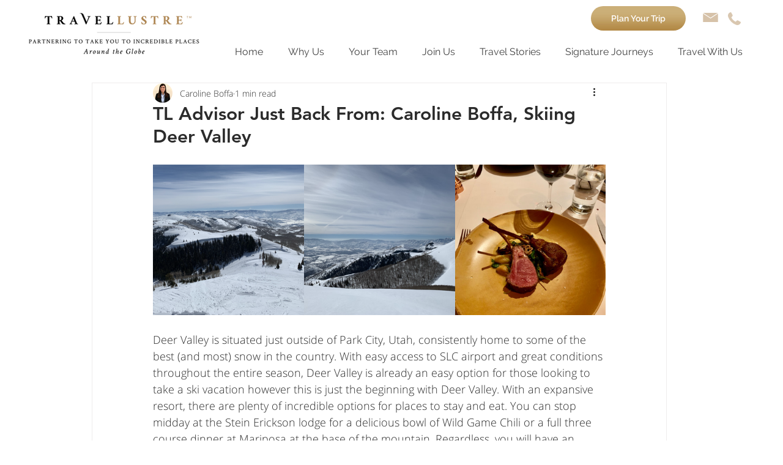

--- FILE ---
content_type: text/css; charset=utf-8
request_url: https://www.travellustre.com/_serverless/pro-gallery-css-v4-server/layoutCss?ver=2&id=bnfdb-not-scoped&items=3634_4032_3024%7C3518_4032_3024%7C3481_3024_4032&container=269_740_326_720&options=gallerySizeType:px%7CenableInfiniteScroll:true%7CtitlePlacement:SHOW_ON_HOVER%7CgridStyle:1%7CimageMargin:0%7CgalleryLayout:2%7CisVertical:true%7CnumberOfImagesPerRow:3%7CgallerySizePx:300%7CcubeRatio:1%7CcubeType:fill%7CgalleryThumbnailsAlignment:none%7CthumbnailSpacings:0
body_size: -172
content:
#pro-gallery-bnfdb-not-scoped [data-hook="item-container"][data-idx="0"].gallery-item-container{opacity: 1 !important;display: block !important;transition: opacity .2s ease !important;top: 0px !important;left: 0px !important;right: auto !important;height: 246px !important;width: 247px !important;} #pro-gallery-bnfdb-not-scoped [data-hook="item-container"][data-idx="0"] .gallery-item-common-info-outer{height: 100% !important;} #pro-gallery-bnfdb-not-scoped [data-hook="item-container"][data-idx="0"] .gallery-item-common-info{height: 100% !important;width: 100% !important;} #pro-gallery-bnfdb-not-scoped [data-hook="item-container"][data-idx="0"] .gallery-item-wrapper{width: 247px !important;height: 246px !important;margin: 0 !important;} #pro-gallery-bnfdb-not-scoped [data-hook="item-container"][data-idx="0"] .gallery-item-content{width: 247px !important;height: 246px !important;margin: 0px 0px !important;opacity: 1 !important;} #pro-gallery-bnfdb-not-scoped [data-hook="item-container"][data-idx="0"] .gallery-item-hover{width: 247px !important;height: 246px !important;opacity: 1 !important;} #pro-gallery-bnfdb-not-scoped [data-hook="item-container"][data-idx="0"] .item-hover-flex-container{width: 247px !important;height: 246px !important;margin: 0px 0px !important;opacity: 1 !important;} #pro-gallery-bnfdb-not-scoped [data-hook="item-container"][data-idx="0"] .gallery-item-wrapper img{width: 100% !important;height: 100% !important;opacity: 1 !important;} #pro-gallery-bnfdb-not-scoped [data-hook="item-container"][data-idx="1"].gallery-item-container{opacity: 1 !important;display: block !important;transition: opacity .2s ease !important;top: 0px !important;left: 247px !important;right: auto !important;height: 246px !important;width: 247px !important;} #pro-gallery-bnfdb-not-scoped [data-hook="item-container"][data-idx="1"] .gallery-item-common-info-outer{height: 100% !important;} #pro-gallery-bnfdb-not-scoped [data-hook="item-container"][data-idx="1"] .gallery-item-common-info{height: 100% !important;width: 100% !important;} #pro-gallery-bnfdb-not-scoped [data-hook="item-container"][data-idx="1"] .gallery-item-wrapper{width: 247px !important;height: 246px !important;margin: 0 !important;} #pro-gallery-bnfdb-not-scoped [data-hook="item-container"][data-idx="1"] .gallery-item-content{width: 247px !important;height: 246px !important;margin: 0px 0px !important;opacity: 1 !important;} #pro-gallery-bnfdb-not-scoped [data-hook="item-container"][data-idx="1"] .gallery-item-hover{width: 247px !important;height: 246px !important;opacity: 1 !important;} #pro-gallery-bnfdb-not-scoped [data-hook="item-container"][data-idx="1"] .item-hover-flex-container{width: 247px !important;height: 246px !important;margin: 0px 0px !important;opacity: 1 !important;} #pro-gallery-bnfdb-not-scoped [data-hook="item-container"][data-idx="1"] .gallery-item-wrapper img{width: 100% !important;height: 100% !important;opacity: 1 !important;} #pro-gallery-bnfdb-not-scoped [data-hook="item-container"][data-idx="2"].gallery-item-container{opacity: 1 !important;display: block !important;transition: opacity .2s ease !important;top: 0px !important;left: 494px !important;right: auto !important;height: 246px !important;width: 246px !important;} #pro-gallery-bnfdb-not-scoped [data-hook="item-container"][data-idx="2"] .gallery-item-common-info-outer{height: 100% !important;} #pro-gallery-bnfdb-not-scoped [data-hook="item-container"][data-idx="2"] .gallery-item-common-info{height: 100% !important;width: 100% !important;} #pro-gallery-bnfdb-not-scoped [data-hook="item-container"][data-idx="2"] .gallery-item-wrapper{width: 246px !important;height: 246px !important;margin: 0 !important;} #pro-gallery-bnfdb-not-scoped [data-hook="item-container"][data-idx="2"] .gallery-item-content{width: 246px !important;height: 246px !important;margin: 0px 0px !important;opacity: 1 !important;} #pro-gallery-bnfdb-not-scoped [data-hook="item-container"][data-idx="2"] .gallery-item-hover{width: 246px !important;height: 246px !important;opacity: 1 !important;} #pro-gallery-bnfdb-not-scoped [data-hook="item-container"][data-idx="2"] .item-hover-flex-container{width: 246px !important;height: 246px !important;margin: 0px 0px !important;opacity: 1 !important;} #pro-gallery-bnfdb-not-scoped [data-hook="item-container"][data-idx="2"] .gallery-item-wrapper img{width: 100% !important;height: 100% !important;opacity: 1 !important;} #pro-gallery-bnfdb-not-scoped .pro-gallery-prerender{height:246px !important;}#pro-gallery-bnfdb-not-scoped {height:246px !important; width:740px !important;}#pro-gallery-bnfdb-not-scoped .pro-gallery-margin-container {height:246px !important;}#pro-gallery-bnfdb-not-scoped .pro-gallery {height:246px !important; width:740px !important;}#pro-gallery-bnfdb-not-scoped .pro-gallery-parent-container {height:246px !important; width:740px !important;}